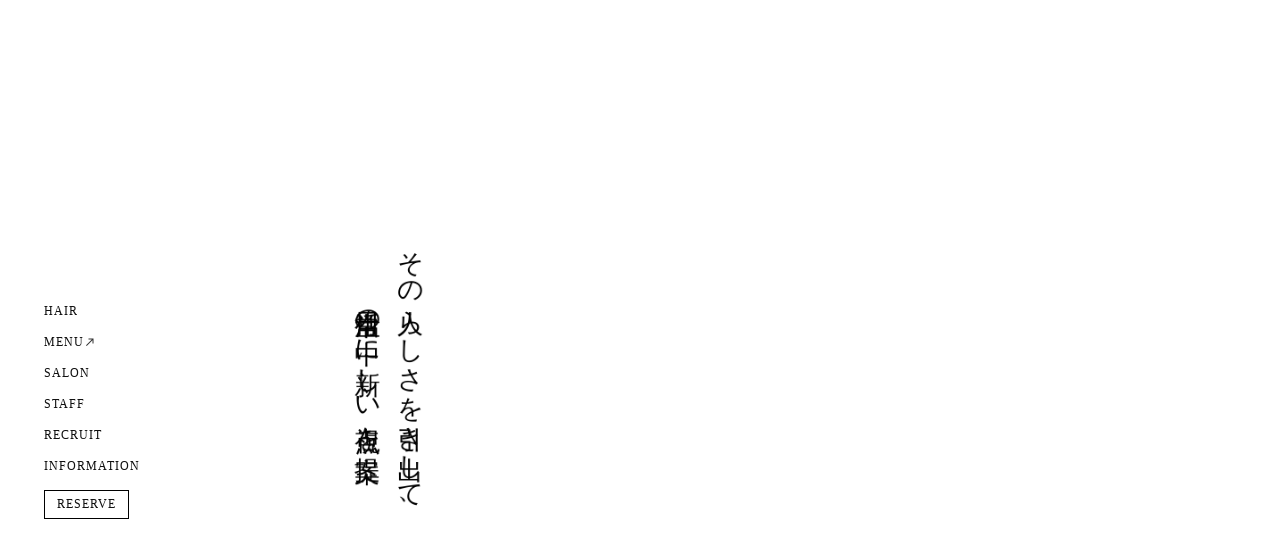

--- FILE ---
content_type: text/html;charset=utf-8
request_url: https://umeyahair.com/dsc_9816-2kansei-4/
body_size: 39312
content:
<!DOCTYPE html>
<html lang="ja">
<head><meta charset="utf-8">
<meta name="viewport" content="width=device-width, initial-scale=1">
<title>UMEYA</title>
<link rel="preconnect" href="https://fonts.gstatic.com" crossorigin>
<meta name="generator" content="Studio.Design">
<meta name="robots" content="all">
<meta property="og:site_name" content="UMEYA">
<meta property="og:title" content="UMEYA">
<meta property="og:image" content="https://storage.googleapis.com/production-os-assets/assets/76563a8d-34f4-4fb4-bb11-0662ab4c600c">
<meta property="og:description" content="UMEYAではナチュラルモードなヘアスタイルをテーマにしています。 ナチュラルモードは奇抜を求めるものではなく、あくまで日常生活がベースの中で 〝その人らしさ″を引き出すヘアデザインを提案するサロンです。 ">
<meta property="og:type" content="website">
<meta name="description" content="UMEYAではナチュラルモードなヘアスタイルをテーマにしています。 ナチュラルモードは奇抜を求めるものではなく、あくまで日常生活がベースの中で 〝その人らしさ″を引き出すヘアデザインを提案するサロンです。 ">
<meta property="twitter:card" content="summary_large_image">
<meta property="twitter:image" content="https://storage.googleapis.com/production-os-assets/assets/76563a8d-34f4-4fb4-bb11-0662ab4c600c">
<meta name="apple-mobile-web-app-title" content="UMEYA">
<meta name="format-detection" content="telephone=no,email=no,address=no">
<meta name="chrome" content="nointentdetection">
<meta property="og:url" content="/dsc_9816-2kansei-4/">
<link rel="icon" type="image/png" href="https://storage.googleapis.com/production-os-assets/assets/d35a96bb-bf7d-4ec6-b427-f53dfb161e10" data-hid="2c9d455">
<link rel="apple-touch-icon" type="image/png" href="https://storage.googleapis.com/production-os-assets/assets/d35a96bb-bf7d-4ec6-b427-f53dfb161e10" data-hid="74ef90c"><link rel="modulepreload" as="script" crossorigin href="/_nuxt/entry.6bc2a31e.js"><link rel="preload" as="style" href="/_nuxt/entry.4bab7537.css"><link rel="prefetch" as="image" type="image/svg+xml" href="/_nuxt/close_circle.c7480f3c.svg"><link rel="prefetch" as="image" type="image/svg+xml" href="/_nuxt/round_check.0ebac23f.svg"><link rel="prefetch" as="script" crossorigin href="/_nuxt/LottieRenderer.7dff33f0.js"><link rel="prefetch" as="script" crossorigin href="/_nuxt/error-404.3f1be183.js"><link rel="prefetch" as="script" crossorigin href="/_nuxt/error-500.4ea9075f.js"><link rel="stylesheet" href="/_nuxt/entry.4bab7537.css"><style>.page-enter-active{transition:.6s cubic-bezier(.4,.4,0,1)}.page-leave-active{transition:.3s cubic-bezier(.4,.4,0,1)}.page-enter-from,.page-leave-to{opacity:0}</style><style>:root{--rebranding-loading-bg:#e5e5e5;--rebranding-loading-bar:#222}</style><style>.app[data-v-d12de11f]{align-items:center;flex-direction:column;height:100%;justify-content:center;width:100%}.title[data-v-d12de11f]{font-size:34px;font-weight:300;letter-spacing:2.45px;line-height:30px;margin:30px}</style><style>.DynamicAnnouncer[data-v-cc1e3fda]{height:1px;margin:-1px;overflow:hidden;padding:0;position:absolute;width:1px;clip:rect(0,0,0,0);border-width:0;white-space:nowrap}</style><style>.TitleAnnouncer[data-v-1a8a037a]{height:1px;margin:-1px;overflow:hidden;padding:0;position:absolute;width:1px;clip:rect(0,0,0,0);border-width:0;white-space:nowrap}</style><style>.publish-studio-style[data-v-74fe0335]{transition:.4s cubic-bezier(.4,.4,0,1)}</style><style>.product-font-style[data-v-ed93fc7d]{transition:.4s cubic-bezier(.4,.4,0,1)}</style><style>/*! * Font Awesome Free 6.4.2 by @fontawesome - https://fontawesome.com * License - https://fontawesome.com/license/free (Icons: CC BY 4.0, Fonts: SIL OFL 1.1, Code: MIT License) * Copyright 2023 Fonticons, Inc. */.fa-brands,.fa-solid{-moz-osx-font-smoothing:grayscale;-webkit-font-smoothing:antialiased;--fa-display:inline-flex;align-items:center;display:var(--fa-display,inline-block);font-style:normal;font-variant:normal;justify-content:center;line-height:1;text-rendering:auto}.fa-solid{font-family:Font Awesome\ 6 Free;font-weight:900}.fa-brands{font-family:Font Awesome\ 6 Brands;font-weight:400}:host,:root{--fa-style-family-classic:"Font Awesome 6 Free";--fa-font-solid:normal 900 1em/1 "Font Awesome 6 Free";--fa-style-family-brands:"Font Awesome 6 Brands";--fa-font-brands:normal 400 1em/1 "Font Awesome 6 Brands"}@font-face{font-display:block;font-family:Font Awesome\ 6 Free;font-style:normal;font-weight:900;src:url(https://storage.googleapis.com/production-os-assets/assets/fontawesome/1629704621943/6.4.2/webfonts/fa-solid-900.woff2) format("woff2"),url(https://storage.googleapis.com/production-os-assets/assets/fontawesome/1629704621943/6.4.2/webfonts/fa-solid-900.ttf) format("truetype")}@font-face{font-display:block;font-family:Font Awesome\ 6 Brands;font-style:normal;font-weight:400;src:url(https://storage.googleapis.com/production-os-assets/assets/fontawesome/1629704621943/6.4.2/webfonts/fa-brands-400.woff2) format("woff2"),url(https://storage.googleapis.com/production-os-assets/assets/fontawesome/1629704621943/6.4.2/webfonts/fa-brands-400.ttf) format("truetype")}</style><style>.spinner[data-v-36413753]{animation:loading-spin-36413753 1s linear infinite;height:16px;pointer-events:none;width:16px}.spinner[data-v-36413753]:before{border-bottom:2px solid transparent;border-right:2px solid transparent;border-color:transparent currentcolor currentcolor transparent;border-style:solid;border-width:2px;opacity:.2}.spinner[data-v-36413753]:after,.spinner[data-v-36413753]:before{border-radius:50%;box-sizing:border-box;content:"";height:100%;position:absolute;width:100%}.spinner[data-v-36413753]:after{border-left:2px solid transparent;border-top:2px solid transparent;border-color:currentcolor transparent transparent currentcolor;border-style:solid;border-width:2px;opacity:1}@keyframes loading-spin-36413753{0%{transform:rotate(0deg)}to{transform:rotate(1turn)}}</style><style>@font-face{font-family:grandam;font-style:normal;font-weight:400;src:url(https://storage.googleapis.com/studio-front/fonts/grandam.ttf) format("truetype")}@font-face{font-family:Material Icons;font-style:normal;font-weight:400;src:url(https://storage.googleapis.com/production-os-assets/assets/material-icons/1629704621943/MaterialIcons-Regular.eot);src:local("Material Icons"),local("MaterialIcons-Regular"),url(https://storage.googleapis.com/production-os-assets/assets/material-icons/1629704621943/MaterialIcons-Regular.woff2) format("woff2"),url(https://storage.googleapis.com/production-os-assets/assets/material-icons/1629704621943/MaterialIcons-Regular.woff) format("woff"),url(https://storage.googleapis.com/production-os-assets/assets/material-icons/1629704621943/MaterialIcons-Regular.ttf) format("truetype")}.StudioCanvas{display:flex;height:auto;min-height:100dvh}.StudioCanvas>.sd{min-height:100dvh;overflow:clip}a,abbr,address,article,aside,audio,b,blockquote,body,button,canvas,caption,cite,code,dd,del,details,dfn,div,dl,dt,em,fieldset,figcaption,figure,footer,form,h1,h2,h3,h4,h5,h6,header,hgroup,html,i,iframe,img,input,ins,kbd,label,legend,li,main,mark,menu,nav,object,ol,p,pre,q,samp,section,select,small,span,strong,sub,summary,sup,table,tbody,td,textarea,tfoot,th,thead,time,tr,ul,var,video{border:0;font-family:sans-serif;line-height:1;list-style:none;margin:0;padding:0;text-decoration:none;-webkit-font-smoothing:antialiased;-webkit-backface-visibility:hidden;box-sizing:border-box;color:#333;transition:.3s cubic-bezier(.4,.4,0,1);word-spacing:1px}a:focus:not(:focus-visible),button:focus:not(:focus-visible),summary:focus:not(:focus-visible){outline:none}nav ul{list-style:none}blockquote,q{quotes:none}blockquote:after,blockquote:before,q:after,q:before{content:none}a,button{background:transparent;font-size:100%;margin:0;padding:0;vertical-align:baseline}ins{text-decoration:none}ins,mark{background-color:#ff9;color:#000}mark{font-style:italic;font-weight:700}del{text-decoration:line-through}abbr[title],dfn[title]{border-bottom:1px dotted;cursor:help}table{border-collapse:collapse;border-spacing:0}hr{border:0;border-top:1px solid #ccc;display:block;height:1px;margin:1em 0;padding:0}input,select{vertical-align:middle}textarea{resize:none}.clearfix:after{clear:both;content:"";display:block}[slot=after] button{overflow-anchor:none}</style><style>.sd{flex-wrap:nowrap;max-width:100%;pointer-events:all;z-index:0;-webkit-overflow-scrolling:touch;align-content:center;align-items:center;display:flex;flex:none;flex-direction:column;position:relative}.sd::-webkit-scrollbar{display:none}.sd,.sd.richText *{transition-property:all,--g-angle,--g-color-0,--g-position-0,--g-color-1,--g-position-1,--g-color-2,--g-position-2,--g-color-3,--g-position-3,--g-color-4,--g-position-4,--g-color-5,--g-position-5,--g-color-6,--g-position-6,--g-color-7,--g-position-7,--g-color-8,--g-position-8,--g-color-9,--g-position-9,--g-color-10,--g-position-10,--g-color-11,--g-position-11}input.sd,textarea.sd{align-content:normal}.sd[tabindex]:focus{outline:none}.sd[tabindex]:focus-visible{outline:1px solid;outline-color:Highlight;outline-color:-webkit-focus-ring-color}input[type=email],input[type=tel],input[type=text],select,textarea{-webkit-appearance:none}select{cursor:pointer}.frame{display:block;overflow:hidden}.frame>iframe{height:100%;width:100%}.frame .formrun-embed>iframe:not(:first-child){display:none!important}.image{position:relative}.image:before{background-position:50%;background-size:cover;border-radius:inherit;content:"";height:100%;left:0;pointer-events:none;position:absolute;top:0;transition:inherit;width:100%;z-index:-2}.sd.file{cursor:pointer;flex-direction:row;outline:2px solid transparent;outline-offset:-1px;overflow-wrap:anywhere;word-break:break-word}.sd.file:focus-within{outline-color:Highlight;outline-color:-webkit-focus-ring-color}.file>input[type=file]{opacity:0;pointer-events:none;position:absolute}.sd.text,.sd:where(.icon){align-content:center;align-items:center;display:flex;flex-direction:row;justify-content:center;overflow:visible;overflow-wrap:anywhere;word-break:break-word}.sd:where(.icon.fa){display:inline-flex}.material-icons{align-items:center;display:inline-flex;font-family:Material Icons;font-size:24px;font-style:normal;font-weight:400;justify-content:center;letter-spacing:normal;line-height:1;text-transform:none;white-space:nowrap;word-wrap:normal;direction:ltr;text-rendering:optimizeLegibility;-webkit-font-smoothing:antialiased}.sd:where(.icon.material-symbols){align-items:center;display:flex;font-style:normal;font-variation-settings:"FILL" var(--symbol-fill,0),"wght" var(--symbol-weight,400);justify-content:center;min-height:1em;min-width:1em}.sd.material-symbols-outlined{font-family:Material Symbols Outlined}.sd.material-symbols-rounded{font-family:Material Symbols Rounded}.sd.material-symbols-sharp{font-family:Material Symbols Sharp}.sd.material-symbols-weight-100{--symbol-weight:100}.sd.material-symbols-weight-200{--symbol-weight:200}.sd.material-symbols-weight-300{--symbol-weight:300}.sd.material-symbols-weight-400{--symbol-weight:400}.sd.material-symbols-weight-500{--symbol-weight:500}.sd.material-symbols-weight-600{--symbol-weight:600}.sd.material-symbols-weight-700{--symbol-weight:700}.sd.material-symbols-fill{--symbol-fill:1}a,a.icon,a.text{-webkit-tap-highlight-color:rgba(0,0,0,.15)}.fixed{z-index:2}.sticky{z-index:1}.button{transition:.4s cubic-bezier(.4,.4,0,1)}.button,.link{cursor:pointer}.submitLoading{opacity:.5!important;pointer-events:none!important}.richText{display:block;word-break:break-word}.richText [data-thread],.richText a,.richText blockquote,.richText em,.richText h1,.richText h2,.richText h3,.richText h4,.richText li,.richText ol,.richText p,.richText p>code,.richText pre,.richText pre>code,.richText s,.richText strong,.richText table tbody,.richText table tbody tr,.richText table tbody tr>td,.richText table tbody tr>th,.richText u,.richText ul{backface-visibility:visible;color:inherit;font-family:inherit;font-size:inherit;font-style:inherit;font-weight:inherit;letter-spacing:inherit;line-height:inherit;text-align:inherit}.richText p{display:block;margin:10px 0}.richText>p{min-height:1em}.richText img,.richText video{height:auto;max-width:100%;vertical-align:bottom}.richText h1{display:block;font-size:3em;font-weight:700;margin:20px 0}.richText h2{font-size:2em}.richText h2,.richText h3{display:block;font-weight:700;margin:10px 0}.richText h3{font-size:1em}.richText h4,.richText h5{font-weight:600}.richText h4,.richText h5,.richText h6{display:block;font-size:1em;margin:10px 0}.richText h6{font-weight:500}.richText [data-type=table]{overflow-x:auto}.richText [data-type=table] p{white-space:pre-line;word-break:break-all}.richText table{border:1px solid #f2f2f2;border-collapse:collapse;border-spacing:unset;color:#1a1a1a;font-size:14px;line-height:1.4;margin:10px 0;table-layout:auto}.richText table tr th{background:hsla(0,0%,96%,.5)}.richText table tr td,.richText table tr th{border:1px solid #f2f2f2;max-width:240px;min-width:100px;padding:12px}.richText table tr td p,.richText table tr th p{margin:0}.richText blockquote{border-left:3px solid rgba(0,0,0,.15);font-style:italic;margin:10px 0;padding:10px 15px}.richText [data-type=embed_code]{margin:20px 0;position:relative}.richText [data-type=embed_code]>.height-adjuster>.wrapper{position:relative}.richText [data-type=embed_code]>.height-adjuster>.wrapper[style*=padding-top] iframe{height:100%;left:0;position:absolute;top:0;width:100%}.richText [data-type=embed_code][data-embed-sandbox=true]{display:block;overflow:hidden}.richText [data-type=embed_code][data-embed-code-type=instagram]>.height-adjuster>.wrapper[style*=padding-top]{padding-top:100%}.richText [data-type=embed_code][data-embed-code-type=instagram]>.height-adjuster>.wrapper[style*=padding-top] blockquote{height:100%;left:0;overflow:hidden;position:absolute;top:0;width:100%}.richText [data-type=embed_code][data-embed-code-type=codepen]>.height-adjuster>.wrapper{padding-top:50%}.richText [data-type=embed_code][data-embed-code-type=codepen]>.height-adjuster>.wrapper iframe{height:100%;left:0;position:absolute;top:0;width:100%}.richText [data-type=embed_code][data-embed-code-type=slideshare]>.height-adjuster>.wrapper{padding-top:56.25%}.richText [data-type=embed_code][data-embed-code-type=slideshare]>.height-adjuster>.wrapper iframe{height:100%;left:0;position:absolute;top:0;width:100%}.richText [data-type=embed_code][data-embed-code-type=speakerdeck]>.height-adjuster>.wrapper{padding-top:56.25%}.richText [data-type=embed_code][data-embed-code-type=speakerdeck]>.height-adjuster>.wrapper iframe{height:100%;left:0;position:absolute;top:0;width:100%}.richText [data-type=embed_code][data-embed-code-type=snapwidget]>.height-adjuster>.wrapper{padding-top:30%}.richText [data-type=embed_code][data-embed-code-type=snapwidget]>.height-adjuster>.wrapper iframe{height:100%;left:0;position:absolute;top:0;width:100%}.richText [data-type=embed_code][data-embed-code-type=firework]>.height-adjuster>.wrapper fw-embed-feed{-webkit-user-select:none;-moz-user-select:none;user-select:none}.richText [data-type=embed_code_empty]{display:none}.richText ul{margin:0 0 0 20px}.richText ul li{list-style:disc;margin:10px 0}.richText ul li p{margin:0}.richText ol{margin:0 0 0 20px}.richText ol li{list-style:decimal;margin:10px 0}.richText ol li p{margin:0}.richText hr{border-top:1px solid #ccc;margin:10px 0}.richText p>code{background:#eee;border:1px solid rgba(0,0,0,.1);border-radius:6px;display:inline;margin:2px;padding:0 5px}.richText pre{background:#eee;border-radius:6px;font-family:Menlo,Monaco,Courier New,monospace;margin:20px 0;padding:25px 35px;white-space:pre-wrap}.richText pre code{border:none;padding:0}.richText strong{color:inherit;display:inline;font-family:inherit;font-weight:900}.richText em{font-style:italic}.richText a,.richText u{text-decoration:underline}.richText a{color:#007cff;display:inline}.richText s{text-decoration:line-through}.richText [data-type=table_of_contents]{background-color:#f5f5f5;border-radius:2px;color:#616161;font-size:16px;list-style:none;margin:0;padding:24px 24px 8px;text-decoration:underline}.richText [data-type=table_of_contents] .toc_list{margin:0}.richText [data-type=table_of_contents] .toc_item{color:currentColor;font-size:inherit!important;font-weight:inherit;list-style:none}.richText [data-type=table_of_contents] .toc_item>a{border:none;color:currentColor;font-size:inherit!important;font-weight:inherit;text-decoration:none}.richText [data-type=table_of_contents] .toc_item>a:hover{opacity:.7}.richText [data-type=table_of_contents] .toc_item--1{margin:0 0 16px}.richText [data-type=table_of_contents] .toc_item--2{margin:0 0 16px;padding-left:2rem}.richText [data-type=table_of_contents] .toc_item--3{margin:0 0 16px;padding-left:4rem}.sd.section{align-content:center!important;align-items:center!important;flex-direction:column!important;flex-wrap:nowrap!important;height:auto!important;max-width:100%!important;padding:0!important;width:100%!important}.sd.section-inner{position:static!important}@property --g-angle{syntax:"<angle>";inherits:false;initial-value:180deg}@property --g-color-0{syntax:"<color>";inherits:false;initial-value:transparent}@property --g-position-0{syntax:"<percentage>";inherits:false;initial-value:.01%}@property --g-color-1{syntax:"<color>";inherits:false;initial-value:transparent}@property --g-position-1{syntax:"<percentage>";inherits:false;initial-value:100%}@property --g-color-2{syntax:"<color>";inherits:false;initial-value:transparent}@property --g-position-2{syntax:"<percentage>";inherits:false;initial-value:100%}@property --g-color-3{syntax:"<color>";inherits:false;initial-value:transparent}@property --g-position-3{syntax:"<percentage>";inherits:false;initial-value:100%}@property --g-color-4{syntax:"<color>";inherits:false;initial-value:transparent}@property --g-position-4{syntax:"<percentage>";inherits:false;initial-value:100%}@property --g-color-5{syntax:"<color>";inherits:false;initial-value:transparent}@property --g-position-5{syntax:"<percentage>";inherits:false;initial-value:100%}@property --g-color-6{syntax:"<color>";inherits:false;initial-value:transparent}@property --g-position-6{syntax:"<percentage>";inherits:false;initial-value:100%}@property --g-color-7{syntax:"<color>";inherits:false;initial-value:transparent}@property --g-position-7{syntax:"<percentage>";inherits:false;initial-value:100%}@property --g-color-8{syntax:"<color>";inherits:false;initial-value:transparent}@property --g-position-8{syntax:"<percentage>";inherits:false;initial-value:100%}@property --g-color-9{syntax:"<color>";inherits:false;initial-value:transparent}@property --g-position-9{syntax:"<percentage>";inherits:false;initial-value:100%}@property --g-color-10{syntax:"<color>";inherits:false;initial-value:transparent}@property --g-position-10{syntax:"<percentage>";inherits:false;initial-value:100%}@property --g-color-11{syntax:"<color>";inherits:false;initial-value:transparent}@property --g-position-11{syntax:"<percentage>";inherits:false;initial-value:100%}</style><style>.snackbar[data-v-e23c1c77]{align-items:center;background:#fff;border:1px solid #ededed;border-radius:6px;box-shadow:0 16px 48px -8px rgba(0,0,0,.08),0 10px 25px -5px rgba(0,0,0,.11);display:flex;flex-direction:row;gap:8px;justify-content:space-between;left:50%;max-width:90vw;padding:16px 20px;position:fixed;top:32px;transform:translateX(-50%);-webkit-user-select:none;-moz-user-select:none;user-select:none;width:480px;z-index:9999}.snackbar.v-enter-active[data-v-e23c1c77],.snackbar.v-leave-active[data-v-e23c1c77]{transition:.4s cubic-bezier(.4,.4,0,1)}.snackbar.v-enter-from[data-v-e23c1c77],.snackbar.v-leave-to[data-v-e23c1c77]{opacity:0;transform:translate(-50%,-10px)}.snackbar .convey[data-v-e23c1c77]{align-items:center;display:flex;flex-direction:row;gap:8px;padding:0}.snackbar .convey .icon[data-v-e23c1c77]{background-position:50%;background-repeat:no-repeat;flex-shrink:0;height:24px;width:24px}.snackbar .convey .message[data-v-e23c1c77]{font-size:14px;font-style:normal;font-weight:400;line-height:20px;white-space:pre-line}.snackbar .convey.error .icon[data-v-e23c1c77]{background-image:url(/_nuxt/close_circle.c7480f3c.svg)}.snackbar .convey.error .message[data-v-e23c1c77]{color:#f84f65}.snackbar .convey.success .icon[data-v-e23c1c77]{background-image:url(/_nuxt/round_check.0ebac23f.svg)}.snackbar .convey.success .message[data-v-e23c1c77]{color:#111}.snackbar .button[data-v-e23c1c77]{align-items:center;border-radius:40px;color:#4b9cfb;display:flex;flex-shrink:0;font-family:Inter;font-size:12px;font-style:normal;font-weight:700;justify-content:center;line-height:16px;padding:4px 8px}.snackbar .button[data-v-e23c1c77]:hover{background:#f5f5f5}</style><style>a[data-v-757b86f2]{align-items:center;border-radius:4px;bottom:20px;height:20px;justify-content:center;left:20px;perspective:300px;position:fixed;transition:0s linear;width:84px;z-index:2000}@media (hover:hover){a[data-v-757b86f2]{transition:.4s cubic-bezier(.4,.4,0,1);will-change:width,height}a[data-v-757b86f2]:hover{height:32px;width:200px}}[data-v-757b86f2] .custom-fill path{fill:var(--03ccd9fe)}.fade-enter-active[data-v-757b86f2],.fade-leave-active[data-v-757b86f2]{position:absolute;transform:translateZ(0);transition:opacity .3s cubic-bezier(.4,.4,0,1);will-change:opacity,transform}.fade-enter-from[data-v-757b86f2],.fade-leave-to[data-v-757b86f2]{opacity:0}</style><style>.design-canvas__modal{height:100%;pointer-events:none;position:fixed;transition:none;width:100%;z-index:2}.design-canvas__modal:focus{outline:none}.design-canvas__modal.v-enter-active .studio-canvas,.design-canvas__modal.v-leave-active,.design-canvas__modal.v-leave-active .studio-canvas{transition:.4s cubic-bezier(.4,.4,0,1)}.design-canvas__modal.v-enter-active .studio-canvas *,.design-canvas__modal.v-leave-active .studio-canvas *{transition:none!important}.design-canvas__modal.isNone{transition:none}.design-canvas__modal .design-canvas__modal__base{height:100%;left:0;pointer-events:auto;position:fixed;top:0;transition:.4s cubic-bezier(.4,.4,0,1);width:100%;z-index:-1}.design-canvas__modal .studio-canvas{height:100%;pointer-events:none}.design-canvas__modal .studio-canvas>*{background:none!important;pointer-events:none}</style></head>
<body ><div id="__nuxt"><div><span></span><span></span><!----></div></div><script type="application/json" id="__NUXT_DATA__" data-ssr="true">[["Reactive",1],{"data":2,"state":4,"_errors":5,"serverRendered":6,"path":7,"pinia":8},{"dynamicDatadsc_9816-2kansei-4":3},null,{},{"dynamicDatadsc_9816-2kansei-4":3},true,"/dsc_9816-2kansei-4/",{"cmsContentStore":9,"indexStore":12,"projectStore":15,"productStore":32,"pageHeadStore":367},{"listContentsMap":10,"contentMap":11},["Map"],["Map"],{"routeType":13,"host":14},"publish","umeyahair.com",{"project":16},{"id":17,"name":18,"type":19,"customDomain":20,"iconImage":20,"coverImage":21,"displayBadge":22,"integrations":23,"snapshot_path":30,"snapshot_id":31,"recaptchaSiteKey":-1},"ogO0vLlla2","umeya","web","","https://storage.googleapis.com/production-os-assets/assets/9b203b73-28da-478e-9fa7-96edf9a72217",false,[24,27],{"integration_name":25,"code":26},"custom-code","true",{"integration_name":28,"code":29},"google-analytics","G-WRGNV7XV9T","https://storage.googleapis.com/studio-publish/projects/ogO0vLlla2/NWYYgdVbWl/","NWYYgdVbWl",{"product":33,"isLoaded":6,"selectedModalIds":364,"redirectPage":3,"isInitializedRSS":22,"pageViewMap":365,"symbolViewMap":366},{"breakPoints":34,"colors":41,"fonts":42,"head":91,"info":104,"pages":111,"resources":333,"symbols":337,"style":344,"styleVars":346,"enablePassword":22,"classes":360,"publishedUid":363},[35,38],{"maxWidth":36,"name":37},540,"mobile",{"maxWidth":39,"name":40},840,"tablet",[],[43,60,69,73,84],{"family":44,"subsets":45,"variants":48,"vendor":59},"Lato",[46,47],"latin","latin-ext",[49,50,51,52,53,54,55,56,57,58],"100","100italic","300","300italic","regular","italic","700","700italic","900","900italic","google",{"family":61,"subsets":62,"variants":66,"vendor":59},"Zen Old Mincho",[63,64,65,46,47],"cyrillic","greek","japanese",[53,67,68,55,57],"500","600",{"family":70,"subsets":71,"variants":72,"vendor":59},"Sawarabi Mincho",[65,46,47],[53],{"family":74,"subsets":75,"variants":77,"vendor":59},"Poppins",[76,46,47],"devanagari",[49,50,78,79,51,52,53,54,67,80,68,81,55,56,82,83,57,58],"200","200italic","500italic","600italic","800","800italic",{"family":85,"subsets":86,"variants":90,"vendor":59},"Roboto",[63,87,64,88,46,47,89],"cyrillic-ext","greek-ext","vietnamese",[49,50,51,52,53,54,67,80,55,56,57,58],{"customCode":92,"favicon":98,"lang":99,"meta":100,"title":103},{"bodyEnd":93},[94],{"memo":95,"src":96,"uuid":97},"ajax.googleapis.com","\u003Cscript src=\"https://ajax.googleapis.com/ajax/libs/jquery/3.4.1/jquery.min.js\">\u003C/script>\n\u003Cscript src=\"https://cdnjs.cloudflare.com/ajax/libs/jquery-easing/1.4.1/jquery.easing.min.js\">\u003C/script>\n\u003Cscript src=\"https://cdnjs.cloudflare.com/ajax/libs/jquery-throttle-debounce/1.1/jquery.ba-throttle-debounce.js\">\u003C/script>\n\u003Cscript>\n  function initializeScript() {\n    var img = $('#main-logo');\n    var initialWidth = img.width();\n    var initialHeight = img.height();\n    var headerContents = $('#header-contents');\n    var targetContent = $('#target-content');\n    var backgroundOverlay = $('#background-overlay'); // 新しい要素\n\n    function updateHeaderSize() {\n      if ($(window).scrollTop() !== 0) {\n        img.stop().animate({\n          width: initialWidth * 0.5,\n          height: initialHeight * 0.5\n        }, { duration: 400, easing: 'swing' });\n      } else {\n        img.stop().animate({\n          width: initialWidth,\n          height: initialHeight\n        }, { duration: 400, easing: 'swing' });\n      }\n    }\n\n    function toggleHeaderVisibility() {\n      var targetContentOffset = targetContent.offset().top;\n      var headerContentsBottom = headerContents.offset().top + headerContents.outerHeight();\n      var windowHeight = $(window).height();\n      var scrollPosition = $(window).scrollTop();\n      var distanceToTarget = targetContentOffset - scrollPosition;\n\n      // 表示・非表示の条件を設定\n      if (distanceToTarget \u003C= 0 || headerContentsBottom > targetContentOffset) {\n        // target-contentの最上部に達した場合またはheader-contentsが下に位置している場合は非表示\n        headerContents.animate({ opacity: 0 }, { duration: 100, easing: 'linear' });\n      } else {\n        // target-contentの最上部に達しておらずかつheader-contentsが上に位置している場合は表示\n        headerContents.animate({ opacity: 1 }, { duration: 100, easing: 'linear' });\n      }\n\n      // ウィンドウの幅が一定以下の場合に背景を白く塗りつぶす\n      if ($(window).width() \u003C= 768) {\n        backgroundOverlay.css('background-color', distanceToTarget \u003C= 0 ? 'white' : 'transparent');\n      } else {\n        backgroundOverlay.css('background-color', 'transparent');\n      }\n    }\n\n    $(window).scroll($.throttle(250, function() {\n      updateHeaderSize();\n      toggleHeaderVisibility();\n    }));\n\n    // ウィンドウのリサイズ時にも処理を実行\n    $(window).resize($.throttle(250, function() {\n      toggleHeaderVisibility();\n    }));\n  }\n\n  // ページが読み込まれたらスクリプトを初期化\n  $(document).ready(initializeScript);\n\n  // ページ遷移後にスクリプトを再度初期化\n  $(document).on('turbolinks:load', initializeScript);\n\u003C/script>\n","d79d5b9d-4908-422d-87b9-0407fd50266e","https://storage.googleapis.com/production-os-assets/assets/d35a96bb-bf7d-4ec6-b427-f53dfb161e10","ja",{"description":101,"og:image":102},"UMEYAではナチュラルモードなヘアスタイルをテーマにしています。 ナチュラルモードは奇抜を求めるものではなく、あくまで日常生活がベースの中で 〝その人らしさ″を引き出すヘアデザインを提案するサロンです。 ","https://storage.googleapis.com/production-os-assets/assets/76563a8d-34f4-4fb4-bb11-0662ab4c600c","UMEYA",{"baseWidth":105,"created_at":106,"screen":107,"type":19,"updated_at":109,"version":110},1280,1518591100346,{"baseWidth":105,"height":108,"isAutoHeight":22,"width":105,"workingState":22},600,1518792996878,"4.1.3",[112,124,139,152,164,176,188,200,212,224,236,248,260,272,284,296,308,315,320,327],{"head":113,"id":115,"position":116,"type":118,"uuid":119,"symbolIds":120},{"meta":114,"title":20},{"description":20,"og:image":20},"cms",{"x":117,"y":117},0,"page","c39383bf-ef89-4e5c-9efa-451f5b86b6a5",[121,122,123],"64f9ac69-347b-4dba-97e1-1e3ba190f993","c25bce14-1fb3-4f95-a833-406c5926b4d0","b7e9e2f9-670f-49b5-98e7-7af8395eac03",{"head":125,"id":134,"position":135,"type":118,"uuid":136,"symbolIds":137},{"customCode":126,"meta":133,"title":20},{"bodyEnd":127,"headEnd":130},[128],{"memo":20,"src":20,"uuid":129},"8ae1dcc8-dde8-4ca6-bbe4-a48bd885d385",[131],{"memo":20,"src":20,"uuid":132},"9a4177b0-2613-475f-bc55-722cff21c12c",{"description":20,"og:image":20},"/",{"x":117,"y":117},"bf9fed39-ac7e-4c42-aa12-40d655a39612",[121,138,123],"5dc7f820-b9cb-4387-b2a1-3b3bf64434c6",{"head":140,"id":148,"position":149,"type":118,"uuid":150,"symbolIds":151},{"customCode":141,"meta":147,"title":20},{"bodyEnd":142,"headEnd":145},[143],{"memo":20,"src":144,"uuid":129},"\u003Cscript src=\"https://ajax.googleapis.com/ajax/libs/jquery/3.4.1/jquery.min.js\">\u003C/script>\n\u003Cscript src=\"https://cdnjs.cloudflare.com/ajax/libs/jquery-easing/1.4.1/jquery.easing.min.js\">\u003C/script>\n\u003Cscript src=\"https://cdnjs.cloudflare.com/ajax/libs/jquery-throttle-debounce/1.1/jquery.ba-throttle-debounce.js\">\u003C/script>\n\u003Cscript>\n  $(function() {\n    var img = $('#main-logo');\n    var initialWidth = img.width();\n    var initialHeight = img.height();\n    var headerContents = $('#header-contents');\n    var targetContent = $('#target-content');\n    var backgroundOverlay = $('#background-overlay'); // 新しい要素\n\n    function updateHeaderSize() {\n      if ($(window).scrollTop() !== 0) {\n        img.stop().animate({\n          width: initialWidth * 0.5,\n          height: initialHeight * 0.5\n        }, { duration: 400, easing: 'swing' });\n      } else {\n        img.stop().animate({\n          width: initialWidth,\n          height: initialHeight\n        }, { duration: 400, easing: 'swing' });\n      }\n    }\n\n    function toggleHeaderVisibility() {\n  var targetContentOffset = targetContent.offset().top;\n  var headerContentsBottom = headerContents.offset().top + headerContents.outerHeight();\n  var windowHeight = $(window).height();\n  var scrollPosition = $(window).scrollTop();\n  var distanceToTarget = targetContentOffset - scrollPosition;\n\n  // 表示・非表示の条件を設定\n  if (distanceToTarget \u003C= 0 || headerContentsBottom > targetContentOffset) {\n    // target-contentの最上部に達した場合またはheader-contentsが下に位置している場合は非表示\n    headerContents.animate({ opacity: 0 }, { duration: 100, easing: 'linear' });\n  } else {\n    // target-contentの最上部に達しておらずかつheader-contentsが上に位置している場合は表示\n    headerContents.animate({ opacity: 1 }, { duration: 100, easing: 'linear' });\n  }\n\n  // ウィンドウの幅が一定以下の場合に背景を白く塗りつぶす\n  if ($(window).width() \u003C= 768) {\n    backgroundOverlay.css('background-color', distanceToTarget \u003C= 0 ? 'white' : 'transparent');\n  } else {\n    backgroundOverlay.css('background-color', 'transparent');\n  }\n}\n\n\n    $(window).scroll($.throttle(250, function() {\n      updateHeaderSize();\n      toggleHeaderVisibility();\n    }));\n\n    // ウィンドウのリサイズ時にも処理を実行\n    $(window).resize($.throttle(250, function() {\n      toggleHeaderVisibility();\n    }));\n  });\n\u003C/script>\n",[146],{"memo":20,"src":20,"uuid":132},{"description":20,"og:image":20},"hair",{"x":117,"y":117},"24da04ec-a344-44ea-ab1f-36f14a0d4813",[121,122,138,123],{"head":153,"id":160,"position":161,"type":118,"uuid":162,"symbolIds":163},{"customCode":154,"meta":159,"title":20},{"bodyEnd":155,"headEnd":157},[156],{"memo":20,"src":144,"uuid":129},[158],{"memo":20,"src":20,"uuid":132},{"description":20,"og:image":20},"hair/2024ss",{"x":117,"y":117},"47a8cdd9-5168-48db-8c72-1e59de176827",[121,122,138,123],{"head":165,"id":172,"position":173,"type":118,"uuid":174,"symbolIds":175},{"customCode":166,"meta":171,"title":20},{"bodyEnd":167,"headEnd":169},[168],{"memo":20,"src":144,"uuid":129},[170],{"memo":20,"src":20,"uuid":132},{"description":20,"og:image":20},"hair/2023ss",{"x":117,"y":117},"da7bf55d-7dd5-4475-b3f4-5e9a2a3fac8d",[121,122,138,123],{"head":177,"id":184,"position":185,"type":118,"uuid":186,"symbolIds":187},{"customCode":178,"meta":183,"title":20},{"bodyEnd":179,"headEnd":181},[180],{"memo":20,"src":144,"uuid":129},[182],{"memo":20,"src":20,"uuid":132},{"description":20,"og:image":20},"hair/2022ss",{"x":117,"y":117},"56506978-6ea5-4899-83d0-40eb53540149",[121,122,138,123],{"head":189,"id":196,"position":197,"type":118,"uuid":198,"symbolIds":199},{"customCode":190,"meta":195,"title":20},{"bodyEnd":191,"headEnd":193},[192],{"memo":20,"src":144,"uuid":129},[194],{"memo":20,"src":20,"uuid":132},{"description":20,"og:image":20},"hair/2021ss",{"x":117,"y":117},"0bccf0fa-ddde-46ff-8ea1-69ff30f20547",[121,122,138,123],{"head":201,"id":208,"position":209,"type":118,"uuid":210,"symbolIds":211},{"customCode":202,"meta":207,"title":20},{"bodyEnd":203,"headEnd":205},[204],{"memo":20,"src":144,"uuid":129},[206],{"memo":20,"src":20,"uuid":132},{"description":20,"og:image":20},"hair/2020aw",{"x":117,"y":117},"910b8e32-7515-4c2e-a6c9-d29a4a39a66b",[121,122,138,123],{"head":213,"id":220,"position":221,"type":118,"uuid":222,"symbolIds":223},{"customCode":214,"meta":219,"title":20},{"bodyEnd":215,"headEnd":217},[216],{"memo":20,"src":144,"uuid":129},[218],{"memo":20,"src":20,"uuid":132},{"description":20,"og:image":20},"hair/2020ss",{"x":117,"y":117},"5ab4f1b0-2c39-4bb6-9ff1-495c0896f760",[121,122,138,123],{"head":225,"id":232,"position":233,"type":118,"uuid":234,"symbolIds":235},{"customCode":226,"meta":231,"title":20},{"bodyEnd":227,"headEnd":229},[228],{"memo":20,"src":144,"uuid":129},[230],{"memo":20,"src":20,"uuid":132},{"description":20,"og:image":20},"hair/2019AW",{"x":117,"y":117},"e2be63ce-e0a7-45a5-b9e5-e61e1b9e9ef8",[121,122,138,123],{"head":237,"id":244,"position":245,"type":118,"uuid":246,"symbolIds":247},{"customCode":238,"meta":243,"title":20},{"bodyEnd":239,"headEnd":241},[240],{"memo":20,"src":144,"uuid":129},[242],{"memo":20,"src":20,"uuid":132},{"description":20,"og:image":20},"hair/2019ss",{"x":117,"y":117},"fde92c56-fc1d-4b31-b673-82d35b5430dc",[121,122,138,123],{"head":249,"id":256,"position":257,"type":118,"uuid":258,"symbolIds":259},{"customCode":250,"meta":255,"title":20},{"bodyEnd":251,"headEnd":253},[252],{"memo":20,"src":144,"uuid":129},[254],{"memo":20,"src":20,"uuid":132},{"description":20,"og:image":20},"salon",{"x":117,"y":117},"55146682-2348-4437-a0ef-18f9a8fc28f3",[121,122,138,123],{"head":261,"id":268,"position":269,"type":118,"uuid":270,"symbolIds":271},{"customCode":262,"meta":267,"title":20},{"bodyEnd":263,"headEnd":265},[264],{"memo":20,"src":144,"uuid":129},[266],{"memo":20,"src":20,"uuid":132},{"description":20,"og:image":20},"staff",{"x":117,"y":117},"c61c6bb4-c253-4b5a-8828-558f7af80e74",[121,122,138,123],{"head":273,"id":280,"position":281,"type":118,"uuid":282,"symbolIds":283},{"customCode":274,"meta":279,"title":20},{"bodyEnd":275,"headEnd":277},[276],{"memo":20,"src":144,"uuid":129},[278],{"memo":20,"src":20,"uuid":132},{"description":20,"og:image":20},"contact_newgraduate",{"x":117,"y":117},"b762ad81-5c5f-4fff-a925-1851c593d65a",[121,122,123],{"head":285,"id":292,"position":293,"type":118,"uuid":294,"symbolIds":295},{"customCode":286,"meta":291,"title":20},{"bodyEnd":287,"headEnd":289},[288],{"memo":20,"src":144,"uuid":129},[290],{"memo":20,"src":20,"uuid":132},{"description":20,"og:image":20},"privacypolicy",{"x":117,"y":117},"d49cc1e2-8cfa-4804-992a-9f280f55e76a",[121,122,123],{"head":297,"id":304,"position":305,"type":118,"uuid":306,"symbolIds":307},{"customCode":298,"meta":303,"title":20},{"bodyEnd":299,"headEnd":301},[300],{"memo":20,"src":144,"uuid":129},[302],{"memo":20,"src":20,"uuid":132},{"description":20,"og:image":20},"cancelpolicy",{"x":117,"y":117},"717b9ec8-5b14-4c25-8a20-6fc4e55a598b",[121,122,123],{"id":309,"query":310,"type":118,"uuid":313,"symbolIds":314},"search",[311],{"key":312},"q","5ab7db57-a658-470f-903d-a1bbe6910293",[],{"id":316,"isCookieModal":22,"responsive":6,"type":317,"uuid":318,"symbolIds":319},"menu_mobile","modal","fbf678aa-8b5d-4120-99db-4e2e7bce4665",[],{"cmsRequest":321,"id":324,"type":118,"uuid":325,"symbolIds":326},{"contentSlug":322,"schemaKey":323},"{{$route.params.slug}}","posts","posts/:slug","d24a3d9b-51f9-4864-9a95-1cb6e1aa5715",[123,121,122],{"cmsRequest":328,"id":330,"type":118,"uuid":331,"symbolIds":332},{"contentSlug":322,"schemaKey":329},"tags","tags/:slug","0c8dd7b0-08cb-4614-a1d8-21713bd3ccec",[],{"rssList":334,"apiList":335,"cmsProjectId":336},[],[],"JqkY5hPkviQm249cHzhO",[338,339,340,341,342],{"uuid":121},{"uuid":122},{"uuid":123},{"uuid":138},{"uuid":343},"02eac888-a700-42c9-bd8f-a2fea8b34dc1",{"fontFamily":345},[],{"fontFamily":347},[348,350,353,356,358],{"key":349,"name":20,"value":44},"1abb615e",{"key":351,"name":20,"value":352},"a0a1a215","'Zen Old Mincho'",{"key":354,"name":20,"value":355},"918d2e1c","'Sawarabi Mincho'",{"key":357,"name":20,"value":74},"17873a72",{"key":359,"name":20,"value":85},"95bd15f3",{"typography":361,"motion":362},[],[],"20250417081332",[],{},["Map"],{"googleFontMap":368,"typesquareLoaded":22,"hasCustomFont":22,"materialSymbols":369},["Map"],[]]</script><script>window.__NUXT__={};window.__NUXT__.config={public:{apiBaseUrl:"https://api.studiodesignapp.com/api",cmsApiBaseUrl:"https://api.cms.studiodesignapp.com",previewBaseUrl:"https://preview.studio.site",facebookAppId:"569471266584583",firebaseApiKey:"AIzaSyBkjSUz89vvvl35U-EErvfHXLhsDakoNNg",firebaseProjectId:"studio-7e371",firebaseAuthDomain:"studio-7e371.firebaseapp.com",firebaseDatabaseURL:"https://studio-7e371.firebaseio.com",firebaseStorageBucket:"studio-7e371.appspot.com",firebaseMessagingSenderId:"373326844567",firebaseAppId:"1:389988806345:web:db757f2db74be8b3",studioDomain:".studio.site",studioPublishUrl:"https://storage.googleapis.com/studio-publish",studioPublishIndexUrl:"https://storage.googleapis.com/studio-publish-index",rssApiPath:"https://rss.studiodesignapp.com/rssConverter",embedSandboxDomain:".studioiframesandbox.com",apiProxyUrl:"https://studio-api-proxy-rajzgb4wwq-an.a.run.app",proxyApiBaseUrl:"",isDev:false,fontsApiBaseUrl:"https://fonts.studio.design",jwtCookieName:"jwt_token"},app:{baseURL:"/",buildAssetsDir:"/_nuxt/",cdnURL:""}}</script><script type="module" src="/_nuxt/entry.6bc2a31e.js" crossorigin></script></body>
</html>

--- FILE ---
content_type: text/plain; charset=utf-8
request_url: https://analytics.studiodesignapp.com/event
body_size: -230
content:
Message published: 17860134966519043